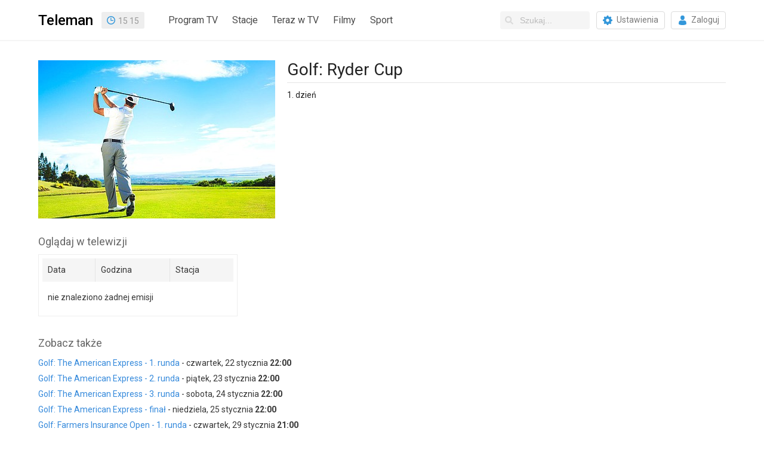

--- FILE ---
content_type: text/html; charset=utf-8
request_url: https://www.teleman.pl/tv/Golf-Ryder-Cup-812638
body_size: 5009
content:
<!DOCTYPE html>
<html lang="pl">
<head>
<meta charset="utf-8" />
<title>Golf: Ryder Cup - 1. dzień</title>
<meta name="description" content="Golf: Ryder Cup - opis, recenzje, zdjęcia, zwiastuny i terminy emisji w TV." />
<meta name="robots" content="index,follow" />
<meta property="fb:app_id" content="196985250356550" />
<meta property="fb:admins" content="100000013642551" />
<link rel="stylesheet" href="/static/css/base.css?v=1718724353" type="text/css" media="all" />
<link rel="stylesheet" href="https://fonts.googleapis.com/css?family=Roboto:400,500,700" />
<link rel="apple-touch-icon" href="//static.teleman.pl/images/apple-touch-icon.png" sizes="114x114" />


<script src="https://securepubads.g.doubleclick.net/tag/js/gpt.js?v1" async="async"></script>
<script>
window.googletag = window.googletag || {};
window.googletag.cmd = window.googletag.cmd || [];

</script>

<script src="//ajax.googleapis.com/ajax/libs/jquery/2.1.4/jquery.min.js"></script>

<script async src="https://www.googletagmanager.com/gtag/js?id=UA-3119024-2"></script>
<script>
window.dataLayer = window.dataLayer || [];
function gtag(){dataLayer.push(arguments);}
gtag('js', new Date());
gtag('config', 'UA-3119024-2');
</script>

<link rel="alternate" media="only screen and (max-width: 640px)" href="https://m.teleman.pl/show/812638" /><meta property="og:image" content="//media.teleman.pl/photos/470x265/Golf-PGA-Championship.jpg" /><meta property="og:title" content="Golf: Ryder Cup" /><meta property="og:url" content="//www.teleman.pl/tv/Golf-Ryder-Cup-812638" /><meta property="og:description" content="Golf: Ryder Cup - opis, recenzje, zdjęcia, zwiastuny i terminy emisji w TV." /><meta property="og:type" content="tv_show" /><script>
googletag.cmd.push(function() {
  googletag.defineSlot('/11952858/x_test/Teleman.pl_Program_Leaderboards_Top_', [[728,90],[750,100],[750,200],[750,300],[950,90],[970,90],[980,90],[950,200],[970,250],[1170,300],[980,300],[940,300],'fluid'], 'div-gpt-ad-8827496-1').addService(googletag.pubads());
  googletag.defineSlot('/11952858/x_test/Teleman.pl_Program_Leaderboards_Bot_', [[728,90],[750,100],[950,90],[970,90],[980,90],[750,200],[930,180],[970,200],[950,200],'fluid'], 'div-gpt-ad-8827496-2').addService(googletag.pubads());
  googletag.pubads().enableSingleRequest();
  googletag.pubads().collapseEmptyDivs();
  googletag.pubads().setCentering(true);
  googletag.enableServices();
});
</script>
</head>
<body class="show ">
    
    
    <div id="navbar">
        <div class="container">
            <div class="navbar-brand">
                <a id="site-logo" href="/" class="navbar-item" title="Teleman.pl - 14-dniowy Program TV dla 130 stacji">Teleman</a>
                

<div id="clock" class="navbar-item">16:15</div>
<script>
(function() {
	var clock = $('#clock');   
	(function update_time() {
		var t = new Date();
		var h = '' + t.getHours();		
		var m = '' + t.getMinutes();
		if (h.length < 2) {
			h = '0' + h;
		}
		if (m.length < 2) {
			m = '0' + m;
		}
		clock.html(h+'<span>:</span>'+m);
		setTimeout(update_time, 1000);
	})();
	(function toggle_colon() {
		clock.toggleClass('colon');
		setTimeout(toggle_colon, 1000);
	})();
})();
</script>
            </div>
            
            <div class="navbar-menu">
                <nav class="navbar-start">
                    <a class="navbar-item" href="/">Program TV</a>
                    <a id="main-menu-stations" class="navbar-item" href="#stacje">Stacje</a>
                    <a class="navbar-item" href="/teraz">Teraz w TV</a>
                    <a class="navbar-item" href="/filmy">Filmy</a>
                    <a class="navbar-item" href="/sport">Sport</a>
                </nav>
                <div class="navbar-end">
                    <div class="navbar-item">
                        <form id="search-form" action="/search">
                            <div class="control has-icons-left">
                                <input id="search-input" class="input nav-search" type="text" name="q" placeholder="Szukaj..." autocomplete="off" />
                                <span class="icon is-left"><svg xmlns="http://www.w3.org/2000/svg" viewBox="0 0 512 512"><path fill="currentColor" d="M505 442.7L405.3 343c-4.5-4.5-10.6-7-17-7H372c27.6-35.3 44-79.7 44-128C416 93.1 322.9 0 208 0S0 93.1 0 208s93.1 208 208 208c48.3 0 92.7-16.4 128-44v16.3c0 6.4 2.5 12.5 7 17l99.7 99.7c9.4 9.4 24.6 9.4 33.9 0l28.3-28.3c9.4-9.4 9.4-24.6.1-34zM208 336c-70.7 0-128-57.2-128-128 0-70.7 57.2-128 128-128 70.7 0 128 57.2 128 128 0 70.7-57.2 128-128 128z"></path></svg></span>
                            </div>
                            <div id="search-suggestions" class="popup"></div>
                        </form>
                        <a href="/moje-stacje" class="button"><span class="icon icon-gear"></span><span>Ustawienia</span></a>
                        
                        <a href="/login" class="button"><span class="icon icon-login"></span><span>Zaloguj</span></a>
                        
                    </div>
                </div>
            </div>
            
        </div>
    </div>

    <div id="subheader">
        <div class="container">
            <div class="overflowHidden"><nav id="stations-index"><div>0-9</div><a href="/program-tv/stacje/13-Ulica">13 Ulica</a><div>A</div><a href="/program-tv/stacje/Ale-Kino">ale kino+</a><a href="/program-tv/stacje/AMC">AMC</a><a href="/program-tv/stacje/Animal-Planet-HD">Animal Planet</a><a href="/program-tv/stacje/Antena-HD">Antena HD</a><a href="/program-tv/stacje/AXN">AXN</a><a href="/program-tv/stacje/AXN-Black">AXN Black</a><a href="/program-tv/stacje/AXN-Spin">AXN Spin</a><a href="/program-tv/stacje/AXN-White">AXN White</a><div>B</div><a href="/program-tv/stacje/BBC-Brit">BBC Brit</a><a href="/program-tv/stacje/BBC-Earth">BBC Earth</a><a href="/program-tv/stacje/BBC-First">BBC First</a><a href="/program-tv/stacje/BBC-Lifestyle">BBC Lifestyle</a><div>C</div><a href="/program-tv/stacje/CanalPlus-1">CANAL+ 1</a><a href="/program-tv/stacje/CanalPlus-360">CANAL+ 360</a><a href="/program-tv/stacje/CanalPlus-4K">CANAL+ 4K</a><a href="/program-tv/stacje/CanalPlus-Dokument">CANAL+ Dokument</a><a href="/program-tv/stacje/Domo">CANAL+ Domo</a><a href="/program-tv/stacje/CanalPlus-Extra-1" class="new">CANAL+ Extra 1</a><a href="/program-tv/stacje/CanalPlus-Extra-2" class="new">CANAL+ Extra 2</a><a href="/program-tv/stacje/CanalPlus-Film">CANAL+ Film</a><a href="/program-tv/stacje/Kuchnia-TV">CANAL+ Kuchnia</a><a href="/program-tv/stacje/CanalPlus">CANAL+ Premium</a><a href="/program-tv/stacje/CanalPlus-Seriale">CANAL+ Seriale</a><a href="/program-tv/stacje/CanalPlus-Sport">CANAL+ Sport</a><a href="/program-tv/stacje/CanalPlus-Sport-2">CANAL+ Sport 2</a><a href="/program-tv/stacje/CanalPlus-Sport-3">CANAL+ Sport 3</a><a href="/program-tv/stacje/CanalPlus-Sport-4">CANAL+ Sport 4</a><a href="/program-tv/stacje/CanalPlus-Sport-5">CANAL+ Sport 5</a><a href="/program-tv/stacje/Cartoon-Network">Cartoon Network</a><a href="/program-tv/stacje/Cartoonito">Cartoonito</a><a href="/program-tv/stacje/CBS-Reality">CBS Reality</a><a href="/program-tv/stacje/Crime-Investigation-Network">CI Polsat</a><a href="/program-tv/stacje/Cinemax">Cinemax</a><a href="/program-tv/stacje/Cinemax2">Cinemax 2</a><a href="/program-tv/stacje/Comedy-Central">Comedy Central</a><div>D</div><a href="/program-tv/stacje/Discovery-Channel">Discovery Channel</a><a href="/program-tv/stacje/Discovery-Historia">Discovery Historia</a><a href="/program-tv/stacje/Discovery-Life">Discovery Life</a><a href="/program-tv/stacje/Discovery-Science">Discovery Science</a><a href="/program-tv/stacje/Disney-Channel">Disney Channel</a><a href="/program-tv/stacje/Disney-Junior">Disney Junior</a><a href="/program-tv/stacje/Disney-XD">Disney XD</a><a href="/program-tv/stacje/DTX">DTX</a><div>E</div><a href="/program-tv/stacje/Eleven-Sports-1">Eleven Sports 1</a><a href="/program-tv/stacje/Eleven-Sports-2">Eleven Sports 2</a><a href="/program-tv/stacje/Eleven-Sports-3">Eleven Sports 3</a><a href="/program-tv/stacje/Eleven-4">Eleven Sports 4</a><a href="/program-tv/stacje/Epic-Drama">Epic Drama</a><a href="/program-tv/stacje/Eurosport">Eurosport 1</a><a href="/program-tv/stacje/Eurosport-2">Eurosport 2</a><a href="/program-tv/stacje/Extreme">Extreme Channel</a><div>F</div><a href="/program-tv/stacje/Film-Cafe">Film Cafe</a><a href="/program-tv/stacje/Filmbox-Action">Filmbox Action</a><a href="/program-tv/stacje/FilmBox-Arthouse">FilmBox Arthouse</a><a href="/program-tv/stacje/Filmbox-Extra-HD">FilmBox Extra HD</a><a href="/program-tv/stacje/Filmbox-Family">FilmBox Family</a><a href="/program-tv/stacje/Filmbox-Premium">FilmBox Premium HD</a><a href="/program-tv/stacje/Fokus-TV">Fokus TV</a><a href="/program-tv/stacje/Food-Network">Food Network</a><a href="/program-tv/stacje/FOX">FX</a><a href="/program-tv/stacje/FOX-Comedy">FX Comedy</a><div>H</div><a href="/program-tv/stacje/HBO">HBO</a><a href="/program-tv/stacje/HBO2">HBO 2</a><a href="/program-tv/stacje/HBO3">HBO 3</a><a href="/program-tv/stacje/HGTV">HGTV</a><a href="/program-tv/stacje/History">HISTORY</a><a href="/program-tv/stacje/H2">HISTORY 2</a><div>I</div><a href="/program-tv/stacje/ID">ID</a><div>K</div><a href="/program-tv/stacje/Kino-Polska">Kino Polska</a><a href="/program-tv/stacje/Kino%20TV">Kino TV</a><div>L</div><a href="/program-tv/stacje/Lifetime">Lifetime</a><div>M</div><a href="/program-tv/stacje/Metro-TV">Metro TV</a><a href="/program-tv/stacje/Mezzo">Mezzo</a><a href="/program-tv/stacje/MiniMini">MiniMini+</a><a href="/program-tv/stacje/MTV-Polska">MTV Polska</a><div>N</div><a href="/program-tv/stacje/Nat-Geo-People">Nat Geo People</a><a href="/program-tv/stacje/National-Geographic">National Geo.</a><a href="/program-tv/stacje/Nat-Geo-Wild">Nat. Geo. Wild</a><a href="/program-tv/stacje/Nickelodeon">Nickelodeon</a><a href="/program-tv/stacje/Nicktoons">Nicktoons</a><a href="/program-tv/stacje/Nowa-TV">Nowa TV</a><div>P</div><a href="/program-tv/stacje/Paramount-Network">Paramount Network</a><a href="/program-tv/stacje/Planete">PLANETE+</a><a href="/program-tv/stacje/Polonia-1">Polonia 1</a><a href="/program-tv/stacje/Polsat">Polsat</a><a href="/program-tv/stacje/Polsat-2">Polsat 2</a><a href="/program-tv/stacje/Polsat-Cafe">Polsat Cafe</a><a href="/program-tv/stacje/Comedy-Central-Family">Polsat Comedy C. E.</a><a href="/program-tv/stacje/Polsat-Doku">Polsat Doku</a><a href="/program-tv/stacje/Polsat-Film">Polsat Film</a><a href="/program-tv/stacje/Polsat-Film-2" class="new">Polsat Film 2</a><a href="/program-tv/stacje/Polsat-Games">Polsat Games</a><a href="/program-tv/stacje/Polsat-News">Polsat News</a><a href="/program-tv/stacje/Polsat-Play">Polsat Play</a><a href="/program-tv/stacje/Polsat-Rodzina">Polsat Rodzina</a><a href="/program-tv/stacje/Polsat-Seriale">Polsat Seriale</a><a href="/program-tv/stacje/Polsat-Sport">Polsat Sport 1</a><a href="/program-tv/stacje/Polsat-Sport-2">Polsat Sport 2</a><a href="/program-tv/stacje/Polsat-Sport-3">Polsat Sport 3</a><a href="/program-tv/stacje/Polsat-Sport-Extra-1" class="new">Polsat Sport Extra 1</a><a href="/program-tv/stacje/Polsat-Sport-Extra-2" class="new">Polsat Sport Extra 2</a><a href="/program-tv/stacje/Polsat-Sport-Extra-3" class="new">Polsat Sport Extra 3</a><a href="/program-tv/stacje/Polsat-Sport-Extra-4" class="new">Polsat Sport Extra 4</a><a href="/program-tv/stacje/Polsat-Sport-Fight">Polsat Sport Fight</a><a href="/program-tv/stacje/Polsat-Sport-Premium-1">Polsat Sport Premium 1</a><a href="/program-tv/stacje/Polsat-Sport-Premium-2">Polsat Sport Premium 2</a><a href="/program-tv/stacje/Viasat-Explorer">Polsat Viasat Explore</a><a href="/program-tv/stacje/Viasat-History">Polsat Viasat History</a><a href="/program-tv/stacje/Viasat-Nature">Polsat Viasat Nature</a><div>R</div><a href="/program-tv/stacje/TV-Republika">Republika</a><a href="/program-tv/stacje/Romance-TV">Romance TV</a><div>S</div><a href="/program-tv/stacje/SCI-FI">SCI FI</a><a href="/program-tv/stacje/Show-TV">Show TV</a><a href="/program-tv/stacje/SportKlub">SportKlub</a><a href="/program-tv/stacje/Stopklatka-TV">Stopklatka</a><a href="/program-tv/stacje/Sundance-Channel-HD">Sundance TV</a><a href="/program-tv/stacje/Super-Polsat">Super Polsat</a><div>T</div><a href="/program-tv/stacje/Tele-5">Tele 5</a><a href="/program-tv/stacje/TLC">TLC</a><a href="/program-tv/stacje/Travel-Channel">Travel</a><a href="/program-tv/stacje/TTV">TTV</a><a href="/program-tv/stacje/TV4">TV 4</a><a href="/program-tv/stacje/TV6">TV 6</a><a href="/program-tv/stacje/Puls">TV Puls</a><a href="/program-tv/stacje/Puls-2">TV Puls 2</a><a href="/program-tv/stacje/TV-Trwam">TV Trwam</a><a href="/program-tv/stacje/TVN">TVN</a><a href="/program-tv/stacje/TVN-Siedem">TVN 7</a><a href="/program-tv/stacje/TVN-Fabula">TVN Fabuła</a><a href="/program-tv/stacje/TVN-Style">TVN Style</a><a href="/program-tv/stacje/TVN-Turbo">TVN Turbo</a><a href="/program-tv/stacje/TVN24">TVN24</a><a href="/program-tv/stacje/TVN-24-Biznes-i-Swiat">TVN24 BiS</a><a href="/program-tv/stacje/TVP-1">TVP 1</a><a href="/program-tv/stacje/TVP-2">TVP 2</a><a href="/program-tv/stacje/TVP-ABC">TVP ABC</a><a href="/program-tv/stacje/tvp-dokument">TVP Dokument</a><a href="/program-tv/stacje/TVP-HD">TVP HD</a><a href="/program-tv/stacje/TVP-Historia">TVP Historia</a><a href="/program-tv/stacje/tvp-historia-2" class="new">TVP Historia 2</a><a href="/program-tv/stacje/TVP-Info">TVP Info</a><a href="/program-tv/stacje/TVP-Kobieta">TVP Kobieta</a><a href="/program-tv/stacje/TVP-Kultura">TVP Kultura</a><a href="/program-tv/stacje/tvp-kultura-2">TVP Kultura 2</a><a href="/program-tv/stacje/TVP-Nauka">TVP Nauka</a><a href="/program-tv/stacje/TVP-Polonia">TVP Polonia</a><a href="/program-tv/stacje/TVP-Rozrywka">TVP Rozrywka</a><a href="/program-tv/stacje/TVP-Seriale">TVP Seriale</a><a href="/program-tv/stacje/TVP-Sport">TVP Sport</a><a href="/program-tv/stacje/TVS">TVS</a><div>W</div><a href="/program-tv/stacje/Warner-TV">Warner TV</a><a href="/program-tv/stacje/WP">WP</a><a href="/program-tv/stacje/Wydarzenia24">Wydarzenia 24</a><div>Z</div><a href="/program-tv/stacje/Zoom-TV">Zoom TV</a><div id="stations-index-close" title="Zamknij" onclick="$('#main-menu-stations').click()"></div></nav>
</div>
	    

<div style="display:table;width:100%"><div id="div-gpt-ad-8827496-1" style="margin:20px auto;min-height:90px;max-height:300px;overflow:hidden">
<script>
googletag.cmd.push(function() { googletag.display('div-gpt-ad-8827496-1'); });
</script>
</div></div>


	</div>
    </div>

    

    <div id="content" class="container">

<article>

<div id="fb-root"></div>

<div id="showOverview">
  
  <div id="showPhoto">
    <a href="//media.teleman.pl/photos/Golf-PGA-Championship.jpg"><img src="//media.teleman.pl/photos/470x265/Golf-PGA-Championship.jpg" width="397" height="265" alt="Golf: Ryder Cup" itemprop="image" loading="lazy" /></a>
    
  </div>
  

  <div>
    
    <h1 class="title" itemprop="name">Golf: Ryder Cup</h1>
    

    




    
    
    

    <div id="showInfo">
      <div id="showMainInfo">
        <span>1. dzień</span>
        
      </div>

      
      
    </div>
    <div class="clear"></div>
  </div>
  <div class="clear"></div>
</div>




<div id="sectionShowSched" class="section">
    <h2>Oglądaj w telewizji</h2>
    <div id="show-sched">
        <table>
            <thead>
                <tr>
                    <td>Data</td>
                    <td>Godzina</td>
                    <td>Stacja</td>
                </tr>
            </thead>
            <tbody>
                
                
                <tr><td colspan="3" style="line-height:35px">nie znaleziono żadnej emisji</td></tr>
                
            </tbody>
        </table>
        
    </div>
</div>




















<div class="section" id="sectionMoreLikeThis">
  <h2>Zobacz także</h2>
  <ul>
  
    <li><a href="/tv/Golf-The-American-Express-2619226">Golf: The American Express
       - 1. runda</a>
      
      
          - czwartek, 22 stycznia <b>22:00</b>
          
      
      
    </li>
  
    <li><a href="/tv/Golf-The-American-Express-2619544">Golf: The American Express
       - 2. runda</a>
      
      
          - piątek, 23 stycznia <b>22:00</b>
          
      
      
    </li>
  
    <li><a href="/tv/Golf-The-American-Express-2619680">Golf: The American Express
       - 3. runda</a>
      
      
          - sobota, 24 stycznia <b>22:00</b>
          
      
      
    </li>
  
    <li><a href="/tv/Golf-The-American-Express-2619840">Golf: The American Express
       - finał</a>
      
      
          - niedziela, 25 stycznia <b>22:00</b>
          
      
      
    </li>
  
    <li><a href="/tv/Golf-Farmers-Insurance-Open-2620803">Golf: Farmers Insurance Open
       - 1. runda</a>
      
      
          - czwartek, 29 stycznia <b>21:00</b>
          
      
      
    </li>
  
    <li><a href="/tv/Golf-Farmers-Insurance-Open-2621157">Golf: Farmers Insurance Open
       - 2. runda</a>
      
      
          - piątek, 30 stycznia <b>21:00</b>
          
      
      
    </li>
  
    <li><a href="/tv/Golf-Farmers-Insurance-Open-2621293">Golf: Farmers Insurance Open
       - 3. runda</a>
      
      
          - sobota, 31 stycznia <b>21:15</b>
          
      
      
    </li>
  
    <li><a href="/tv/Golf-Farmers-Insurance-Open-2621433">Golf: Farmers Insurance Open
       - finał</a>
      
      
          - niedziela, 1 lutego <b>19:00</b>
          
      
      
    </li>
  
  </ul>
</div>






<div id="div-gpt-ad-8827496-2" style="margin-left:0;margin-top:30px">
<script>
googletag.cmd.push(function() { googletag.display('div-gpt-ad-8827496-2'); });
</script>
</div>

</article>
<img src="//static.teleman.pl/images/pixel.gif?show,812638,20260120" alt="" width="0" height="0" />
</div>
    <div id="end" class="clear"></div>

    <footer id="footer"><ul><li><a href="/redakcja">Redakcja</a></li><li><a href="/reklama">Reklama</a></li><li><a href="/archiwum">Archiwum</a></li><li><a href="/sugestia">Prześlij opinię</a></li></ul><div>&copy; 2007-2026 Teleman.pl / Traffiqua s.j.<br>
        Teleman.pl to internetowy przewodnik po programie TV. Znajdziesz tu m.in. program TVP, TVN, Polsat oraz ponad 120 innych stacji TV.<br>
        Dzięki plikom cookie nasz serwis może działać lepiej. Korzystając z niego zgadzasz się na ich użycie. <a href="/privacy">Zobacz szczegóły i politykę prywatności</a><br>
        Dane o programie TV dostarcza AKPA Polska Press.</div></footer>

<script>
$('.popup').click(function(e) {
	e.stopPropagation();
});

$(document).click(function() {
	$('.popup').hide();
});

$('#main-menu-stations').click(function() {
	$('#stations-index').toggle();
	$('#main-menu-stations').toggleClass('open');
	$('#suggestions').toggle();
	return false;
});
</script>
<script src="//static.teleman.pl/scripts/autosuggest.js?v3"></script>


</body>
</html>


--- FILE ---
content_type: text/html; charset=utf-8
request_url: https://www.google.com/recaptcha/api2/aframe
body_size: 267
content:
<!DOCTYPE HTML><html><head><meta http-equiv="content-type" content="text/html; charset=UTF-8"></head><body><script nonce="lKsUg5-EIzYecXF7cj9DIg">/** Anti-fraud and anti-abuse applications only. See google.com/recaptcha */ try{var clients={'sodar':'https://pagead2.googlesyndication.com/pagead/sodar?'};window.addEventListener("message",function(a){try{if(a.source===window.parent){var b=JSON.parse(a.data);var c=clients[b['id']];if(c){var d=document.createElement('img');d.src=c+b['params']+'&rc='+(localStorage.getItem("rc::a")?sessionStorage.getItem("rc::b"):"");window.document.body.appendChild(d);sessionStorage.setItem("rc::e",parseInt(sessionStorage.getItem("rc::e")||0)+1);localStorage.setItem("rc::h",'1768922147143');}}}catch(b){}});window.parent.postMessage("_grecaptcha_ready", "*");}catch(b){}</script></body></html>

--- FILE ---
content_type: application/javascript; charset=utf-8
request_url: https://fundingchoicesmessages.google.com/f/AGSKWxXpm7YUKTv-GVRSYlliMrIVUAhdbfzXfZqeMRKiBFnCBIFh2rXSfUVjxjMeRQ7g67QYZNO6NK2Bx-Vj7FQFgcgP-uXJ0BgJibc7s09c2F6YKQlQO9Ja3NgYamIJLqJmff5QC5tmtDDcSMtjTz7jSQRxwNUW1eBD32sywZ0X58p7RmEMJciWbQiIA-fK/_/ad15./bannersyndication./about-these-ads./iqadcontroller.-Advert-JPEG-
body_size: -1289
content:
window['7a093658-bca0-4f63-b208-655b53295f69'] = true;

--- FILE ---
content_type: image/svg+xml
request_url: https://www.teleman.pl/static/images/gear_icon.svg
body_size: 557
content:
<?xml version="1.0" encoding="utf-8"?>
<svg xmlns="http://www.w3.org/2000/svg" xmlns:xlink="http://www.w3.org/1999/xlink" width="15px" height="15px" viewBox="0 0 15 15">
<path fillRule="evenodd" d="M 14.93 6.66C 14.9 6.45 14.66 6.29 14.45 6.29 13.76 6.29 13.15 5.88 12.89 5.26 12.63 4.62 12.8 3.87 13.31 3.4 13.47 3.26 13.49 3.01 13.36 2.84 13.01 2.39 12.61 1.99 12.17 1.64 12 1.5 11.75 1.52 11.6 1.68 11.16 2.18 10.35 2.36 9.73 2.1 9.09 1.83 8.68 1.18 8.72 0.47 8.73 0.25 8.57 0.06 8.35 0.03 7.79-0.03 7.23-0.03 6.67 0.03 6.45 0.05 6.29 0.24 6.29 0.46 6.32 1.16 5.91 1.8 5.27 2.06 4.66 2.31 3.86 2.13 3.41 1.64 3.27 1.48 3.02 1.46 2.85 1.59 2.4 1.94 1.99 2.35 1.63 2.79 1.5 2.96 1.52 3.21 1.68 3.36 2.2 3.83 2.37 4.59 2.1 5.24 1.84 5.85 1.2 6.25 0.47 6.25 0.23 6.24 0.06 6.4 0.03 6.62-0.03 7.18-0.03 7.76 0.03 8.33 0.05 8.54 0.31 8.7 0.52 8.7 1.18 8.68 1.8 9.08 2.06 9.72 2.33 10.36 2.16 11.11 1.65 11.58 1.49 11.73 1.47 11.97 1.6 12.15 1.95 12.59 2.35 12.99 2.79 13.35 2.96 13.49 3.21 13.47 3.36 13.3 3.81 12.81 4.61 12.62 5.23 12.88 5.87 13.15 6.28 13.81 6.24 14.51 6.23 14.73 6.39 14.92 6.61 14.95 6.89 14.98 7.18 15 7.47 15 7.75 15 8.02 14.98 8.29 14.95 8.51 14.93 8.67 14.74 8.66 14.52 8.64 13.83 9.05 13.18 9.69 12.92 10.31 12.67 11.1 12.86 11.55 13.35 11.7 13.51 11.94 13.53 12.11 13.39 12.56 13.04 12.97 12.64 13.33 12.19 13.46 12.02 13.44 11.77 13.28 11.62 12.76 11.15 12.59 10.4 12.86 9.75 13.12 9.14 13.73 8.73 14.39 8.73 14.39 8.73 14.49 8.73 14.49 8.73 14.7 8.75 14.9 8.59 14.93 8.37 14.99 7.8 14.99 7.23 14.93 6.66ZM 7.49 10.01C 6.11 10.01 4.99 8.89 4.99 7.51 4.99 6.13 6.11 5 7.49 5 8.87 5 9.99 6.13 9.99 7.51 9.99 8.89 8.87 10.01 7.49 10.01Z" fill="rgb(51,151,218)" />
</svg>